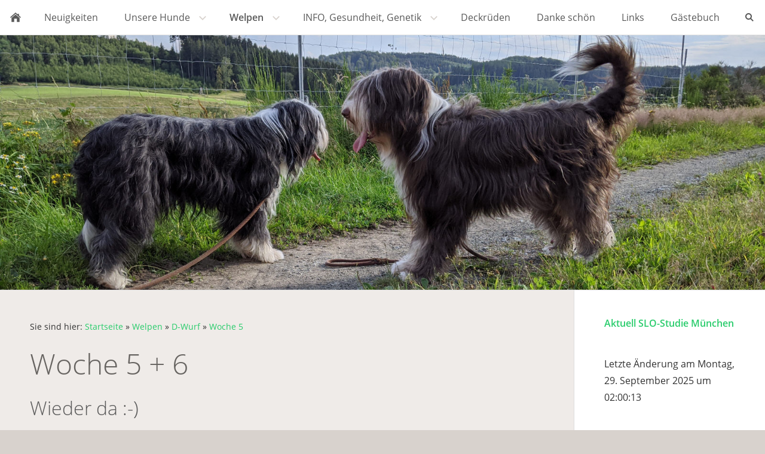

--- FILE ---
content_type: text/html; charset=ISO-8859-1
request_url: https://amazing-beardies.de/welpen/d-wurf/woche-5-/index.php
body_size: 18503
content:
<!DOCTYPE html>
<html lang="de">

<head>
<title>Woche 5 + 6</title>
<meta charset="ISO-8859-1" />
<meta http-equiv="X-UA-Compatible" content="IE=edge" />
<meta name="viewport" content="width=device-width, initial-scale=1.0">
<meta name="author" content="" />
<meta name="description" content="" />
<meta name="keywords" lang="de" content="" />
<meta name="generator" content="SIQUANDO Web 10 (#9750-4063)" />
<link rel="stylesheet" type="text/css" href="../../../assets/sf.css" />
<link rel="stylesheet" type="text/css" href="../../../assets/sd.css" />
<link rel="stylesheet" type="text/css" href="../../../assets/sc.css" />
<link rel="shortcut icon" href="https://amazing-beardies.de/images/favicon.ico" />
<script src="../../../assets/jquery.js"></script>
<script src="../../../assets/navigation.js"></script> 
<script src="../../../assets/common.js"></script>
<script src="../../../assets/rigaslider.js"></script>
<script src="../../../assets/sajx.js"></script>
<script>
	/* <![CDATA[ */

	$(document).ready(function() {
		$('#searchcriteria').ajaxSearch({
			url: '../../../assets/sajx.php'
		});
	})
	
	/* ]]> */
</script>
</head>

<body class="sqrpicprotect">

<div id="sqrmaincontainer">

<nav class="sqrnav">

<a href="#" class="sqrnavshow">Navigation öffnen</a>
<a href="#" class="sqrnavhide">Navigation schließen</a>
	
<ul>
	
<li class="sqrnavhome"><a href="../../../index.php"><span>Startseite</span></a></li>

<li class="sqrnavsearch"><a href="#"><span>Suchen nach</span></a>
<ul>
<li>
<form action="../../../fts.php">
<input type="text" name="criteria" id="searchcriteria"  />
<div id="searchajax"></div>
</form>

</li>
</ul>
</li>
	
<li><a href="../../../neuigkeiten/index.php"><span>Neuigkeiten</span></a>
</li>
<li><a href="../../../unsere-hunde/index.html"><span>Unsere Hunde</span></a>
<ul>
<li><a href="../../../unsere-hunde/unsere-maedels/index.html"><span>Unsere M&auml;dels</span></a>
<ul>
<li><a href="../../../unsere-hunde/unsere-maedels/english-rose/index.php"><span>Rose</span></a></li>
<li><a href="../../../unsere-hunde/unsere-maedels/infinite-beauty/index.php"><span>Infinite Beauty</span></a></li>
</ul>
</li>
<li><a href="../../../unsere-hunde/unsere-rentner--/index.html"><span>Unsere Rentner :-)</span></a>
<ul>
<li><a href="../../../unsere-hunde/unsere-rentner--/filbert/index.php"><span>Filbert</span></a></li>
<li><a href="../../../unsere-hunde/unsere-rentner--/chelsea/index.php"><span>Chelsea</span></a></li>
<li><a href="../../../unsere-hunde/unsere-rentner--/angel/index.php"><span>Angel</span></a></li>
</ul>
</li>
<li><a href="../../../unsere-hunde/bilder-aus-dem-altag--/index.php"><span>Bilder aus dem Altag :-)</span></a>
</li>
<li><a href="../../../unsere-hunde/unsere-sternchen-/index.php"><span>Unsere Sternchen</span></a>
</li>
</ul>
</li>
<li class="sqrnavactive"><a href="../../index.php"><span>Welpen</span></a>
<ul>
<li><a href="../../wurfplanung/index.php"><span>Wurfplanung</span></a>
</li>
<li><a href="../../biotonustest/index.php"><span>Biotonustest</span></a>
</li>
<li><a href="../../m-wurf/index.html"><span>M-Wurf</span></a>
<ul>
<li><a href="../../m-wurf/woche-1-2/index.php"><span>Woche 1-2</span></a></li>
<li><a href="../../m-wurf/woche-3-4/index.php"><span>Woche 3-4</span></a></li>
<li><a href="../../m-wurf/woche-5-6/index.php"><span>Woche 5-6</span></a></li>
</ul>
</li>
<li><a href="../../l-wurf/index.php"><span>L-Wurf</span></a>
<ul>
<li><a href="../../l-wurf/sieben-zwerglein---/index.html"><span>Sieben Zwerglein  :-)</span></a></li>
<li><a href="../../l-wurf/woche-12/index.html"><span>Woche 1+2</span></a></li>
</ul>
</li>
<li><a href="../../k-wurf/index.php"><span>K-Wurf</span></a>
<ul>
<li><a href="../../k-wurf/neun-kleine-wunder-sind-gelandet--/index.php"><span>Neun kleine Wunder sind gelandet :-)</span></a></li>
<li><a href="../../k-wurf/woche-12/index.php"><span>Woche 1+2</span></a></li>
<li><a href="../../k-wurf/woche-34/index.php"><span>Woche 3+4</span></a></li>
<li><a href="../../k-wurf/woche-56/index.php"><span>Woche 5+6</span></a></li>
<li><a href="../../k-wurf/woche-78/index.php"><span>Woche 7+8</span></a></li>
<li><a href="../../k-wurf/wir-suchen-noch-/index.php"><span>Wir suchen ..</span></a></li>
</ul>
</li>
<li><a href="../../j-wurf/index.php"><span>J-Wurf</span></a>
<ul>
<li><a href="../../j-wurf/alle-neune-sind-gelandet--/index.php"><span>Alle Neune Sind gelandet :-)</span></a></li>
<li><a href="../../j-wurf/die-sorgen-um-uromchen-bailey/index.php"><span>Die Sorgen um Uromchen Bailey....</span></a></li>
<li><a href="../../j-wurf/woche-1-2/index.php"><span>Woche 1+2</span></a></li>
<li><a href="../../j-wurf/woche-34/index.php"><span>Woche 3+4</span></a></li>
<li><a href="../../j-wurf/woche-56/index.php"><span>Woche 5+6</span></a></li>
<li><a href="../../j-wurf/woche-78/index.php"><span>Woche 7+8</span></a></li>
</ul>
</li>
<li><a href="../../i-wurf/index.php"><span>I-Wurf</span></a>
</li>
<li><a href="../../h-wurf/index.html"><span>H-Wurf</span></a>
<ul>
<li><a href="../../h-wurf/wurf-fuer-zucht-gesperrt/index.php"><span>Wurf f&uuml;r Zucht gesperrt</span></a></li>
<li><a href="../../h-wurf/traumbeardies-gelandet-/index.php"><span>6 Beardieb&auml;rchen gelandet</span></a></li>
<li><a href="../../h-wurf/woche-1/index.php"><span>Woche 1</span></a></li>
<li><a href="../../h-wurf/woche-2/index.php"><span>Woche 2</span></a></li>
<li><a href="../../h-wurf/woche-3/index.php"><span>Woche 3</span></a></li>
<li><a href="../../h-wurf/woche-4/index.php"><span>Woche 4</span></a></li>
<li><a href="../../h-wurf/woche-5/index.php"><span>Woche 5</span></a></li>
</ul>
</li>
<li><a href="../../g-wurf/index.html"><span>G-Wurf</span></a>
<ul>
<li><a href="../../g-wurf/halloweenbilder/index.html"><span>Woche 1</span></a></li>
<li><a href="../../g-wurf/woche-3-1/index.html"><span>Woche 2</span></a></li>
<li><a href="../../g-wurf/woche-3/index.html"><span>Woche 3</span></a></li>
<li><a href="../../g-wurf/woche-4/index.html"><span>Woche 4 und 5</span></a></li>
<li><a href="../../g-wurf/weihnachtsbilder/index.html"><span>Weihnachtsbilder</span></a></li>
<li><a href="../../g-wurf/woche-6/index.html"><span>Woche 6</span></a></li>
<li><a href="../../g-wurf/woche-7/index.html"><span>Woche 7</span></a></li>
<li><a href="../../g-wurf/woche-8-bis-auszug/index.html"><span>Woche 8 bis Auszug</span></a></li>
</ul>
</li>
<li><a href="../../f-wurf/index.php"><span>F-Wurf</span></a>
<ul>
<li><a href="../../f-wurf/die-geburt/index.php"><span>Die Geburt</span></a></li>
<li><a href="../../f-wurf/1-woche/index.php"><span>1 Woche</span></a></li>
<li><a href="../../f-wurf/23-woche/index.php"><span>2+3 Woche</span></a></li>
<li><a href="../../f-wurf/4-woche/index.php"><span>4 Woche</span></a></li>
<li><a href="../../f-wurf/5-woche/index.php"><span>5 Woche</span></a></li>
<li><a href="../../f-wurf/woche-6-9/index.html"><span>Woche 6-9</span></a></li>
</ul>
</li>
<li><a href="../../e-wurf/index.html"><span>E-Wurf</span></a>
<ul>
<li><a href="../../e-wurf/geburt/index.html"><span>Geburt</span></a></li>
<li><a href="../../e-wurf/woche-1-u-2/index.html"><span>Woche 1 u 2</span></a></li>
<li><a href="../../e-wurf/woche-3-u-4/index.html"><span>Woche 3 u 4</span></a></li>
<li><a href="../../e-wurf/5te-woche/index.php"><span>Woche 5</span></a></li>
<li><a href="../../e-wurf/woche-6-9-/index.html"><span>Woche 6-9</span></a></li>
</ul>
</li>
<li class="sqrnavactive"><a href="../index.php"><span>D-Wurf</span></a>
<ul>
<li><a href="../geburt-/index.php"><span>Geburt</span></a></li>
<li><a href="../1-tag-jung/index.php"><span>1 ten Tage</span></a></li>
<li><a href="../woche-23/index.php"><span>Woche 2+3</span></a></li>
<li><a href="../4-te-woche/index.php"><span>4 te Woche</span></a></li>
<li><a href="../4-wochen/index.html"><span>4 Wochen einzeln</span></a></li>
<li class="sqrnavactive"><a href="./index.php"><span>Woche 5</span></a></li>
<li><a href="../woche-7/index.php"><span>Woche 7</span></a></li>
<li><a href="../woche-8/index.php"><span>Woche 8</span></a></li>
<li><a href="../woche-9/index.php"><span>Woche 9</span></a></li>
<li><a href="../woche-10/index.php"><span>Woche 10</span></a></li>
</ul>
</li>
<li><a href="../../c-wurf/index.php"><span>C-Wurf</span></a>
<ul>
<li><a href="../../c-wurf/geburt/index.php"><span>Geburt</span></a></li>
<li><a href="../../c-wurf/12-tage/index.php"><span>12 Tage</span></a></li>
<li><a href="../../c-wurf/2-te-woche/index.php"><span>2 te Woche</span></a></li>
<li><a href="../../c-wurf/3-te-woche/index.php"><span>3 te Woche</span></a></li>
<li><a href="../../c-wurf/4-te-woche/index.php"><span>4 te Woche</span></a></li>
<li><a href="../../c-wurf/5-te-woche/index.php"><span>5 te Woche</span></a></li>
<li><a href="../../c-wurf/6-te-woche/index.php"><span>6 te Woche</span></a></li>
<li><a href="../../c-wurf/7-te-woche/index.php"><span>7 te Woche</span></a></li>
<li><a href="../../c-wurf/3-monate-/index.html"><span>3 Monate +</span></a></li>
</ul>
</li>
<li><a href="../../b-wurf/index.php"><span>B-Wurf</span></a>
<ul>
<li><a href="../../b-wurf/tag-er-geburt/index.html"><span>Tag er Geburt</span></a></li>
<li><a href="../../b-wurf/4-tage/index.html"><span>4 Tage</span></a></li>
<li><a href="../../b-wurf/1-woch/index.html"><span>1 Woche</span></a></li>
<li><a href="../../b-wurf/10-tage/index.html"><span>10 Tage</span></a></li>
<li><a href="../../b-wurf/12-tage/index.html"><span>12 Tage</span></a></li>
<li><a href="../../b-wurf/14-tag/index.html"><span>14 Tag</span></a></li>
<li><a href="../../b-wurf/17-tage/index.html"><span>17 Tage</span></a></li>
<li><a href="../../b-wurf/26-tage/index.html"><span>26 Tage</span></a></li>
<li><a href="../../b-wurf/5-wochen/index.html"><span>5 Wochen</span></a></li>
<li><a href="../../b-wurf/6-wochen-/index.html"><span>6 Wochen</span></a></li>
<li><a href="../../b-wurf/schoene-bilder/index.html"><span>Sch&ouml;ne Bilder</span></a></li>
<li><a href="../../b-wurf/7-wochen/index.html"><span>7 Wochen</span></a></li>
<li><a href="../../b-wurf/8-wochen/index.html"><span>8 Wochen</span></a></li>
<li><a href="../../b-wurf/3-monate/index.html"><span>3 Monate</span></a></li>
</ul>
</li>
<li><a href="../../a-wurf/index.php"><span>A-Wurf</span></a>
<ul>
<li><a href="../../a-wurf/15-wochen/index.html"><span>1,5 Wochen</span></a></li>
<li><a href="../../a-wurf/3-wochen/index.html"><span>3 Wochen</span></a></li>
<li><a href="../../a-wurf/erste-fuetterung/index.html"><span>Erste F&uuml;tterung</span></a></li>
<li><a href="../../a-wurf/45-wochen/index.html"><span>4,5 Wochen</span></a></li>
<li><a href="../../a-wurf/nachtquartier/index.html"><span>Nachtquartier</span></a></li>
<li><a href="../../a-wurf/65-wochen/index.html"><span>6,5 Wochen</span></a></li>
<li><a href="../../a-wurf/grunbach/index.html"><span>Grunbach</span></a></li>
<li><a href="../../a-wurf/7-wochen/index.html"><span>7 Wochen</span></a></li>
<li><a href="../../a-wurf/kindergarten/index.html"><span>Kindergarten</span></a></li>
<li><a href="../../a-wurf/beardiedamen/index.html"><span>Beardiedamen</span></a></li>
<li><a href="../../a-wurf/85-wochen/index.html"><span>8,5 Wochen</span></a></li>
<li><a href="../../a-wurf/-10-11wochen/index.html"><span>10-11Wochen</span></a></li>
<li><a href="../../a-wurf/-3-monate-/index.html"><span>3 Monate +</span></a></li>
<li><a href="../../a-wurf/4-monate/index.html"><span>4 Monate</span></a></li>
</ul>
</li>
<li><a href="../../bei-den-familien-ab/index.html"><span>Bei den Familien</span></a>
</li>
</ul>
</li>
<li><a href="../../../info-gesundheit-genetik/index.php"><span>INFO, Gesundheit, Genetik</span></a>
<ul>
<li><a href="../../../info-gesundheit-genetik/haltung/index.html"><span>Haltung</span></a>
</li>
<li><a href="../../../info-gesundheit-genetik/kauf/index.html"><span>Kauf</span></a>
</li>
<li><a href="../../../info-gesundheit-genetik/pra-kat/index.html"><span>PRA, KAT</span></a>
</li>
<li><a href="../../../info-gesundheit-genetik/collie-eye-anomalie-cea/index.php"><span>Collie Eye Anomalie (CEA)</span></a>
</li>
<li><a href="../../../info-gesundheit-genetik/mdr1-gendefekt/index.php"><span>MDR1-Gendefekt</span></a>
</li>
<li><a href="../../../info-gesundheit-genetik/hueftgelenkdysplasie-hd/index.html"><span>H&uuml;ftgelenkdysplasie (HD)</span></a>
</li>
<li><a href="../../../info-gesundheit-genetik/ellbogendysplasie-ed/index.html"><span>Ellbogendysplasie (ED)</span></a>
</li>
<li><a href="../../../info-gesundheit-genetik/degenerative-myelopathie-dm/index.php"><span>Degenerative Myelopathie (DM)</span></a>
</li>
<li><a href="../../../info-gesundheit-genetik/slo-/index.php"><span>SLO</span></a>
</li>
<li><a href="../../../info-gesundheit-genetik/spondylosen/index.html"><span>Spondylosen</span></a>
</li>
<li><a href="../../../info-gesundheit-genetik/-kastration-/index.html"><span>?!? KASTRATION ?!?</span></a>
</li>
<li><a href="../../../info-gesundheit-genetik/dortmunder-apell/index.html"><span>Dortmunder Apell</span></a>
</li>
</ul>
</li>
<li><a href="../../../deckrueden/index.php"><span>Deckr&uuml;den</span></a>
</li>
<li><a href="../../../danke-schoen/index.html"><span>Danke sch&ouml;n</span></a>
</li>
<li><a href="../../../links/index.html"><span>Links</span></a>
</li>
<li><a href="../../../gaestebuch/index.html"><span>G&auml;stebuch</span></a>
</li>
</ul>
</nav>

<header data-autoprogress="5">
<div id="headercontainer">

<img src="../../../images/s2dlogo.jpg" alt="" />
<div id="eyecatcherwait"></div>
</div>

</header>

<div class="sqrcontentcontainer sqrwithsidebar">
<article class="content sqrcontent">
<div>
<div class="sqrpara" style="margin-bottom: 10px">
<div id="sqrbreadcrumbs">

Sie sind hier:

<a href="../../../index.php">Startseite</a>

&raquo; <a href="../../index.php">Welpen</a>
&raquo; <a href="../index.php">D-Wurf</a>
&raquo; <a href="./index.php">Woche 5</a>
</div>
</div>
<div class="sqrpara">
<h1>Woche 5 + 6</h1>
</div>
<div class="sqrpara">
<h2 id="446311a6aa024bb03">Wieder da :-)</h2>
<p style="">Durch Probleme mit dem Anschluss haben wir eine Weile nichts ver&ouml;ffentlichen k&ouml;nnen. <br/>Wer uns bei Facebook folgt ist/war immer up to date . Ist schpn prktisch mit dem Hnady, lacht :) <br/><br/>Es sind 2 sehr interessante Wochen vergangen. Die Kleinen, naja, mitler Weile schon richtig Gro&szlig;en B&auml;rchen sind zu richtigen kleinen Pers&ouml;nlichkeiten geworden :-)</p>
</div>
<div class="sqrpara">
<h2 id="446311a6aa0258b04">Ganz lieber Besuch :-)</h2>
<p style="">Wir hatten gaaanz lieben Besuch bekommen. Ela und Sabine kamen um und zu knipsen. <br/>Wisst ihr, Frauchen hat so ein komisches Handy-Dingens. Aber die nette Tante, die Ela, die hat ne richtige gute Kamera und hat uns mal ins rechte Licht ger&uuml;ckt :-) <br/><br/>Die Tante Sabine hat den Spa&szlig; mit gemacht und macht sich richtig gut auf unseren Bildern ..<br/><br/>Seht selber :-) Eure gro&szlig;e Schwester Chelsea</p>
</div>
<div class="sqrpara sqrparamobilefw">
<figure class="sqrfig">
<img width="1038" height="583" src="../../../images/img-20161020-wa0009_1038.jpg" srcset="../../../images/img-20161020-wa0009_1038.jpg 1038w, ../../../images/img-20161020-wa0009_640.jpg 640w" sizes="100vw" class="sqrfigcontent" alt="" />
</figure></div>
<div class="sqrpara sqrparamobilefw">
<figure class="sqrfig">
<img width="1038" height="583" src="../../../images/img-20161020-wa0013_1038.jpg" srcset="../../../images/img-20161020-wa0013_1038.jpg 1038w, ../../../images/img-20161020-wa0013_640.jpg 640w" sizes="100vw" class="sqrfigcontent" alt="" />
</figure></div>
<div class="sqrpara sqrparamobilefw">
<figure class="sqrfig">
<img width="1038" height="583" src="../../../images/img-20161020-wa0012_1038.jpg" srcset="../../../images/img-20161020-wa0012_1038.jpg 1038w, ../../../images/img-20161020-wa0012_640.jpg 640w" sizes="100vw" class="sqrfigcontent" alt="" />
</figure></div>
<div class="sqrpara sqrparamobilefw">
<figure class="sqrfig">
<img width="900" height="1600" src="../../../images/img-20161020-wa0033_1038.jpg" srcset="../../../images/img-20161020-wa0033_1038.jpg 1038w, ../../../images/img-20161020-wa0033_640.jpg 640w" sizes="100vw" class="sqrfigcontent" alt="" />
</figure></div>
<div class="sqrpara sqrparamobilefw">
<figure class="sqrfig">
<img width="1038" height="583" src="../../../images/img-20161020-wa0010_1038.jpg" srcset="../../../images/img-20161020-wa0010_1038.jpg 1038w, ../../../images/img-20161020-wa0010_640.jpg 640w" sizes="100vw" class="sqrfigcontent" alt="" />
</figure></div>
<div class="sqrpara sqrparamobilefw">
<figure class="sqrfig">
<img width="1038" height="583" src="../../../images/img-20161020-wa0034_1038.jpg" srcset="../../../images/img-20161020-wa0034_1038.jpg 1038w, ../../../images/img-20161020-wa0034_640.jpg 640w" sizes="100vw" class="sqrfigcontent" alt="" />
</figure></div>
<div class="sqrpara sqrparamobilefw">
<figure class="sqrfig">
<img width="1038" height="583" src="../../../images/img-20161020-wa0038_1038.jpg" srcset="../../../images/img-20161020-wa0038_1038.jpg 1038w, ../../../images/img-20161020-wa0038_640.jpg 640w" sizes="100vw" class="sqrfigcontent" alt="" />
</figure></div>
<div class="sqrpara">
<!-- W2DPluginCounter -->
<p>Zugriffe heute: 1 - gesamt: 4140.</p></div>
</div>
</article>

<aside class="sqrsidebar">
<div>

<div class="sqrpara">
<!-- W2DPluginTranslate -->
<div id="google_translate_element"></div><script type="text/javascript">
/* <![CDATA[ */
function googleTranslateElementInit() {
  new google.translate.TranslateElement({
    pageLanguage: 'auto' 
		, autoDisplay: false		  }, 'google_translate_element');
}
/* ]]> */
</script><script src="//translate.google.com/translate_a/element.js?cb=googleTranslateElementInit" type="text/javascript"></script></div>
<div class="sqrpara">
<p><a class="link" title="" href="../../../info-gesundheit-genetik/slo-/index.php">Aktuell SLO-Studie M&uuml;nchen</a></p></div>
<div class="sqrpara">
<!-- W2DPluginLastUpdate -->
<p>Letzte Änderung am Montag, 29. September 2025 um 02:00:13</p></div>
</div>
</aside>

</div>

<footer>
<div class="sqrcommonlinks">
<a href="../../../impressum.html">Impressum</a>
<a href="../../../datenschutzerklaerung.html">Datenschutzerkl&auml;rung</a>
</div>
</footer>

</div>

</body>

</html>


--- FILE ---
content_type: text/css
request_url: https://amazing-beardies.de/assets/sd.css
body_size: 7594
content:
#sqrmaincontainer {
	max-width: 1600px;
	margin: 0 auto;
	background-color: #efebe8;
}

.sqrcontentcontainer {
	border-top: 1px solid #dddddd;
}

#sqrbreadcrumbs a {
	color: #28cc6b;
	text-decoration: none;
}

#sqrbreadcrumbs a:hover {
	color: #5a5a5a;
	text-decoration: none;
}

#sqrbreadcrumbs {
	padding: 10px 0 0 0;
	font-size:90%;
}


header {
	position: relative;
	overflow: hidden;
	margin: 0;
	padding: 0;
	background-color: #d8d2cd;
	border-top: 1px solid #dddddd;
}

header img {
	width: 100%;
	display: block;
	border: 0;
	position: absolute;
	height: 100%;
}

header img.headersliderpri {
	z-index: 1;
	transition: none;
	-webkit-transition: none;
	opacity: 1;
}

header img.headerslidersec {
	z-index: 2;
	transition: none;
	-webkit-transition: none;
	opacity: 0;
}

header img.headerslidersecout {
	transition: opacity 0.5s;
	-webkit-transition: opacity 0.5s;
	opacity: 1;
}

#eyecatcherwait {
    position: absolute;
    top: 50%;
    left: 50%;
    width: 48px;
    height: 48px;
    margin:-24px 0 0 -24px;
    z-index: 3;
    background: url(./wait.svg) no-repeat center center;
    opacity: 0;
}

@-moz-keyframes spin { 100% { -moz-transform: rotate(360deg); } }
@-webkit-keyframes spin { 100% { -webkit-transform: rotate(360deg); } }
@keyframes spin { 100% { -webkit-transform: rotate(360deg); transform:rotate(360deg); } }

header.loading #eyecatcherwait {
    -webkit-animation:spin 1s linear infinite;
    -moz-animation:spin 1s linear infinite;
    animation:spin 1s linear infinite;
    display: block;
    opacity: 1;
	transition: opacity 1s;
	-webkit-transition: opacity 1s;    
}

#headersliderbullets {
	z-index: 3;
	position: absolute;
	bottom: 10px;
	right: 10px;
}


#headersliderbullets::after {
	content: '';
	clear: both;
	display: block;
}


#headersliderbullets a {
	width: 20px;
	height: 20px;
	background: url(./bullet.svg) no-repeat left top;
	float: left;
}

#headersliderbullets a.active {
	background-position: left bottom;
}


.sqrcontent {
	margin: 0;
	padding: 1px 0;
	box-sizing: border-box;
}

.sqrsidebar {
	box-sizing: border-box;
	margin: 0;
	padding: 1px 0;
	background-color: #ffffff;
}

.sqrsidebar>div, .sqrcontent>div {
	margin: 20px 0; 
}

@media screen and (min-width: 1280px) {
.sqrsidebar>div, .sqrcontent>div {
	margin: 40px 0; 
}
}


@media screen and (min-width: 1024px) {
	
	.sqrwithsidebar {
		display: table;
		box-sizing: border-box;
		table-layout: fixed;
		width: 100%;
	}
	
	.sqrwithsidebar .sqrcontent {
		display: table-cell;
				width: 75%;
								vertical-align: top;
	}

	.sqrsidebar {
		display: table-cell;
				width: 25%;
								box-sizing: border-box;
		border-left: 1px solid #dddddd;
		vertical-align: top;
	}
}

@media screen and (max-width: 1023px) {
	.sqrcontent {
		padding: 10px 0;
	}

	.sqrsidebar {
		padding: 10px 0;
		border-top: 1px solid #dddddd;
	}	
}

body {
  background-color: #d8d2cd;
  margin: 0;
  padding: 0;
}
footer {
  margin: 0;
  padding: 30px 0 0 0;
  background-color: #5a5a5a}
.sqrcommonlinks, .sqrfootertext {
  margin: 0 auto;
  padding: 0 30px 30px 30px;
  box-sizing: border-box;
  text-align: center;
}
.sqrfootertext {
  color: #efebe8;
}
.sqrcommonlinks a {
  text-decoration: none;
  color: #efebe8;
  padding: 0 8px;
  transition: color 0.3s;
}
.sqrcommonlinks a:hover {
  color: #ffffff;
}
.sqrnav {
  display: block;
  margin: 0;
  padding: 0;
  background-color: #ffffff;
  z-index: 1000;
  -webkit-user-select: none;
  user-select: none;
  line-height: 21px;
}
.sqrnav a {
  display: block;
  margin: 0;
  padding: 18px 22px;
  color: #5a5a5a;
  text-decoration: none;
  -webkit-tap-highlight-color: transparent;
  line-height: 22px;
}
.sqrnav>ul li {
  display: block;
  margin: 0;
  padding: 0;
  position: relative;
}
.sqrnav .sqrnavsearch form {
  box-sizing: border-box;
  display: block;
  margin: 0;
  padding: 12px;
  display: block;
  width: 100%;
}
.sqrnav .sqrnavsearch input {
  box-sizing: border-box;
  display: block;
  padding: 0;
  width: 100%;
  border: 0;
  padding: 8px 12px 8px 30px;
  margin: 0;
  color: #5a5a5a;
  border-color: #5a5a5a;
  -webkit-appearance: none;
  border-radius: 0;
  background: #efebe8 url(search.svg) 8px 50% no-repeat;
}
#searchajax {
	background-color: #efebe8;
}
#searchajax>a {
	border-bottom: 1px solid #ffffff;
	padding: 8px 12px 8px 30px;
}


.sqrnav li.sqrnavactive>a {
  font-weight: bold;
}
@media screen and (max-width: 767px) {
  .sqrnav a, .sqrnav form {
    border-bottom: 1px solid #efebe8;
  }
  .sqrnav a.sqrnavshow, .sqrnav a.sqrnavhide {
    background: url(menu.svg) right center no-repeat;
  }
  .sqrnav li.sqrnavmore>a {
    background: url(moreright.svg) right center no-repeat;
  }
  .sqrnav li.sqrnavopen>a {
    background-image: url(moredown.svg);
  }
  .sqrnav .sqrnavshow {
    display: block;
  }
  .sqrnav .sqrnavhide {
    display: none;
  }
  .sqrnavopen>a.sqrnavshow {
    display: none;
  }
  .sqrnavopen>a.sqrnavhide {
    display: block;
  }
  .sqrnav li.sqrnavopen>ul {
    display: block;
  }
  .sqrnav ul {
    display: none;
    margin: 0 auto;
    padding: 0;
    list-style: none;
  }
  .sqrnav ul ul {
    display: none;
  }
  .sqrnav ul li li>a {
    padding-left: 44px;
  }
  .sqrnav ul li li li>a {
    padding-left: 66px;
  }
  .sqrnavopen>ul {
    display: block;
  }
}
@media screen and (min-width: 768px) {
  .sqrnav>a {
    display: none;
  }
  .sqrnav>ul {
    box-sizing: border-box;
    display: block;
    margin: 0 auto;
    padding: 0;
    list-style: none;
    width: 100%;
  }
  .sqrnav>ul:after {
    visibility: hidden;
    display: block;
    font-size: 0;
    content: " ";
    clear: both;
    height: 0;
  }
  .sqrnav>ul>li {
    float: left;
  }
  .sqrnav>ul li>ul {
    position: absolute;
    background-color: #ffffff;
    width: 30vw;
    max-width: 320px;
    display: block;
    left: -9999px;
    margin: 0;
    padding: 0;
    list-style: none;
    z-index: 1000;
    transform: translateY(-5px);
    opacity: 0;
    transition: transform 0.2s, opacity 0.2s;
  }
  .sqrnav>ul>li li {
    border-bottom: 1px solid #efebe8;
  }
  .sqrnav>ul>li.sqrnavmore>a {
    background: transparent url(moredown.svg) right center no-repeat;
    padding-right: 44px;
  }
  .sqrnav>ul>li li.sqrnavmore>a {
    background: transparent url(moreright.svg) right center no-repeat;
    padding-right: 44px;
  }
  .sqrnav>ul>li.sqrnavopen>ul {
    left: 0;
    transform: translate(0);
    opacity: 1;
  }
  .sqrnav>ul>li ul li.sqrnavopen>ul {
    left: 100%;
    top: 0;
    transform: none;
    opacity: 1;
  }
  .sqrnav>ul>li.sqrnavhome>a>span, .sqrnav>ul>li.sqrnavsearch>a>span, .sqrnav>ul>li.sqrnavshop>a>span {
    display: none;
  }
  .sqrnav>ul>li.sqrnavhome>a {
    background: transparent url(home.svg) no-repeat center center;
    width: 16px;
    height: 22px;
    padding: 18px;
  }
  .sqrnav>ul>li.sqrnavsearch, .sqrnav>ul>li.sqrnavshop {
    float: right;
  }
  .sqrnav>ul>li.sqrnavsearch>a {
    background: transparent url(search.svg) no-repeat center center;
    width: 16px;
    height: 22px;
    padding: 18px;
  }
  .sqrnav>ul>li.sqrnavopen.sqrnavshop>ul, .sqrnav>ul>li.sqrnavopen.sqrnavsearch>ul {
    left: auto;
    right: 0;
    opacity: 1;
  }
  .sqrnav a {
  	transition: background-color 0.2s;
  }
  .sqrnav a:hover {
	background-color: #efebe8 !important;
  }
  #searchajax a.activelink {
	background-color: #ffffff !important;
  }
}